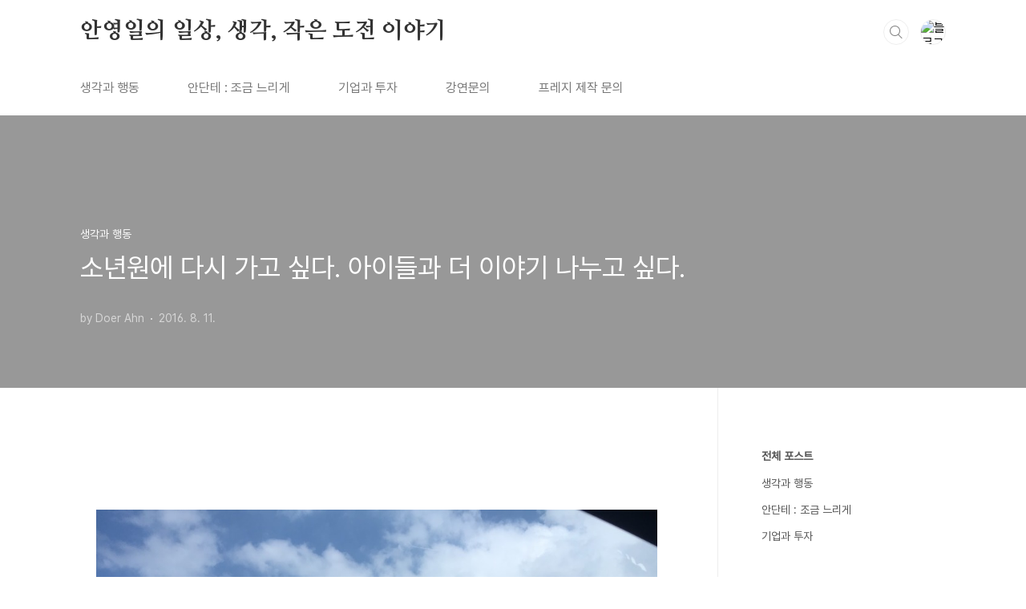

--- FILE ---
content_type: text/html;charset=UTF-8
request_url: https://www.doertalk.org/620
body_size: 57681
content:
<!doctype html>
<html lang="ko">

                                                                                <head>
                <script type="text/javascript">if (!window.T) { window.T = {} }
window.T.config = {"TOP_SSL_URL":"https://www.tistory.com","PREVIEW":false,"ROLE":"guest","PREV_PAGE":"","NEXT_PAGE":"","BLOG":{"id":308649,"name":"doer","title":"안영일의 일상, 생각, 작은 도전 이야기","isDormancy":false,"nickName":"Doer Ahn","status":"open","profileStatus":"normal"},"NEED_COMMENT_LOGIN":false,"COMMENT_LOGIN_CONFIRM_MESSAGE":"","LOGIN_URL":"https://www.tistory.com/auth/login/?redirectUrl=https://www.doertalk.org/620","DEFAULT_URL":"https://www.doertalk.org","USER":{"name":null,"homepage":null,"id":0,"profileImage":null},"SUBSCRIPTION":{"status":"none","isConnected":false,"isPending":false,"isWait":false,"isProcessing":false,"isNone":true},"IS_LOGIN":false,"HAS_BLOG":false,"IS_SUPPORT":false,"IS_SCRAPABLE":false,"TOP_URL":"http://www.tistory.com","JOIN_URL":"https://www.tistory.com/member/join","PHASE":"prod","ROLE_GROUP":"visitor"};
window.T.entryInfo = {"entryId":620,"isAuthor":false,"categoryId":189484,"categoryLabel":"생각과 행동"};
window.appInfo = {"domain":"tistory.com","topUrl":"https://www.tistory.com","loginUrl":"https://www.tistory.com/auth/login","logoutUrl":"https://www.tistory.com/auth/logout"};
window.initData = {};

window.TistoryBlog = {
    basePath: "",
    url: "https://www.doertalk.org",
    tistoryUrl: "https://doer.tistory.com",
    manageUrl: "https://doer.tistory.com/manage",
    token: "RTAzTsybTNSP+cS+E7SlDDn2MyGY4y0ZcScr1fjzyBmNju+DANIJUlP+2rYb7glM"
};
var servicePath = "";
var blogURL = "";</script>

                
                
                
                        <!-- BusinessLicenseInfo - START -->
        
            <link href="https://tistory1.daumcdn.net/tistory_admin/userblog/userblog-0741249a6a6c269748c1bb7c166c9be2da99151d/static/plugin/BusinessLicenseInfo/style.css" rel="stylesheet" type="text/css"/>

            <script>function switchFold(entryId) {
    var businessLayer = document.getElementById("businessInfoLayer_" + entryId);

    if (businessLayer) {
        if (businessLayer.className.indexOf("unfold_license") > 0) {
            businessLayer.className = "business_license_layer";
        } else {
            businessLayer.className = "business_license_layer unfold_license";
        }
    }
}
</script>

        
        <!-- BusinessLicenseInfo - END -->
        <!-- CommentCaptcha - START -->
        <link href="https://tistory1.daumcdn.net/tistory_admin/userblog/userblog-0741249a6a6c269748c1bb7c166c9be2da99151d/static/plugin/CommentCaptcha/style.css" rel="stylesheet" type="text/css"/>
<script type="text/javascript">var needCommentCaptcha = true;
var commentCaptchaType = 'bottom';</script>

        <!-- CommentCaptcha - END -->

<!-- System - START -->

<!-- System - END -->

        <!-- TistoryProfileLayer - START -->
        <link href="https://tistory1.daumcdn.net/tistory_admin/userblog/userblog-0741249a6a6c269748c1bb7c166c9be2da99151d/static/plugin/TistoryProfileLayer/style.css" rel="stylesheet" type="text/css"/>
<script type="text/javascript" src="https://tistory1.daumcdn.net/tistory_admin/userblog/userblog-0741249a6a6c269748c1bb7c166c9be2da99151d/static/plugin/TistoryProfileLayer/script.js"></script>

        <!-- TistoryProfileLayer - END -->

                
                <meta http-equiv="X-UA-Compatible" content="IE=Edge">
<meta name="format-detection" content="telephone=no">
<script src="//t1.daumcdn.net/tistory_admin/lib/jquery/jquery-3.5.1.min.js" integrity="sha256-9/aliU8dGd2tb6OSsuzixeV4y/faTqgFtohetphbbj0=" crossorigin="anonymous"></script>
<script type="text/javascript" src="//t1.daumcdn.net/tiara/js/v1/tiara-1.2.0.min.js"></script><meta name="referrer" content="always"/>
<meta name="google-adsense-platform-account" content="ca-host-pub-9691043933427338"/>
<meta name="google-adsense-platform-domain" content="tistory.com"/>
<meta name="description" content="2016.08.10. 한길정보통신학교 앞에서 한길정보통신학교. 분명 강의하러 간 곳은 학교였는데, 넓은 주위를 둘러 2중으로 철조망이 쳐져있더라. 학교라서 학생들 만날 생각만하고 왔는데, 당도한 곳에서 높고 날카로우며 분단의 상징같은 철조망을 먼저 만나니 간담이 어스라해지고. 바로 몇 분전까지 오름 너머 오름이 병풍처럼 연출하는 제주 중산간 도로의 장관에 연신 감탄하며 자유를 만끽하고 있었는데. 무언가 다른 세상에 다다른 것 같은 뜻밖의 충격에 주위를 빙빙 둘러 운전하며 한참 사색에 잠겼다. 학교 본관. 출입시 법무부 직원이 지문을 찍어 철창을 열어줘야 드나들 수 있었다. 복도 좌우로 천주교, 기독교, 불교 세 종교가 어떤 표어도 없이 교명만을 간판으로 걸어놓고 나란히 같은 양의 공간을 차지하고 있었다..."/>
<meta property="og:type" content="article"/>
<meta property="og:url" content="https://www.doertalk.org/620"/>
<meta property="og.article.author" content="Doer Ahn"/>
<meta property="og:site_name" content="안영일의 일상, 생각, 작은 도전 이야기"/>
<meta property="og:title" content="소년원에 다시 가고 싶다. 아이들과 더 이야기 나누고 싶다."/>
<meta name="by" content="Doer Ahn"/>
<meta property="og:description" content="2016.08.10. 한길정보통신학교 앞에서 한길정보통신학교. 분명 강의하러 간 곳은 학교였는데, 넓은 주위를 둘러 2중으로 철조망이 쳐져있더라. 학교라서 학생들 만날 생각만하고 왔는데, 당도한 곳에서 높고 날카로우며 분단의 상징같은 철조망을 먼저 만나니 간담이 어스라해지고. 바로 몇 분전까지 오름 너머 오름이 병풍처럼 연출하는 제주 중산간 도로의 장관에 연신 감탄하며 자유를 만끽하고 있었는데. 무언가 다른 세상에 다다른 것 같은 뜻밖의 충격에 주위를 빙빙 둘러 운전하며 한참 사색에 잠겼다. 학교 본관. 출입시 법무부 직원이 지문을 찍어 철창을 열어줘야 드나들 수 있었다. 복도 좌우로 천주교, 기독교, 불교 세 종교가 어떤 표어도 없이 교명만을 간판으로 걸어놓고 나란히 같은 양의 공간을 차지하고 있었다..."/>
<meta property="og:image" content="https://img1.daumcdn.net/thumb/R800x0/?scode=mtistory2&fname=https%3A%2F%2Ft1.daumcdn.net%2Fcfile%2Ftistory%2F24091B4E57AC6ABD04"/>
<meta name="twitter:card" content="summary_large_image"/>
<meta name="twitter:site" content="@TISTORY"/>
<meta name="twitter:title" content="소년원에 다시 가고 싶다. 아이들과 더 이야기 나누고 싶다."/>
<meta name="twitter:description" content="2016.08.10. 한길정보통신학교 앞에서 한길정보통신학교. 분명 강의하러 간 곳은 학교였는데, 넓은 주위를 둘러 2중으로 철조망이 쳐져있더라. 학교라서 학생들 만날 생각만하고 왔는데, 당도한 곳에서 높고 날카로우며 분단의 상징같은 철조망을 먼저 만나니 간담이 어스라해지고. 바로 몇 분전까지 오름 너머 오름이 병풍처럼 연출하는 제주 중산간 도로의 장관에 연신 감탄하며 자유를 만끽하고 있었는데. 무언가 다른 세상에 다다른 것 같은 뜻밖의 충격에 주위를 빙빙 둘러 운전하며 한참 사색에 잠겼다. 학교 본관. 출입시 법무부 직원이 지문을 찍어 철창을 열어줘야 드나들 수 있었다. 복도 좌우로 천주교, 기독교, 불교 세 종교가 어떤 표어도 없이 교명만을 간판으로 걸어놓고 나란히 같은 양의 공간을 차지하고 있었다..."/>
<meta property="twitter:image" content="https://img1.daumcdn.net/thumb/R800x0/?scode=mtistory2&fname=https%3A%2F%2Ft1.daumcdn.net%2Fcfile%2Ftistory%2F24091B4E57AC6ABD04"/>
<meta content="https://www.doertalk.org/620" property="dg:plink" content="https://www.doertalk.org/620"/>
<meta name="plink"/>
<meta name="title" content="소년원에 다시 가고 싶다. 아이들과 더 이야기 나누고 싶다."/>
<meta name="article:media_name" content="안영일의 일상, 생각, 작은 도전 이야기"/>
<meta property="article:mobile_url" content="https://www.doertalk.org/m/620"/>
<meta property="article:pc_url" content="https://www.doertalk.org/620"/>
<meta property="article:mobile_view_url" content="https://doer.tistory.com/m/620"/>
<meta property="article:pc_view_url" content="https://doer.tistory.com/620"/>
<meta property="article:talk_channel_view_url" content="https://www.doertalk.org/m/620"/>
<meta property="article:pc_service_home" content="https://www.tistory.com"/>
<meta property="article:mobile_service_home" content="https://www.tistory.com/m"/>
<meta property="article:txid" content="308649_620"/>
<meta property="article:published_time" content="2016-08-11T21:09:36+09:00"/>
<meta property="og:regDate" content="20160811090936"/>
<meta property="article:modified_time" content="2016-08-11T23:28:42+09:00"/>
<script type="module" src="https://tistory1.daumcdn.net/tistory_admin/userblog/userblog-0741249a6a6c269748c1bb7c166c9be2da99151d/static/pc/dist/index.js" defer=""></script>
<script type="text/javascript" src="https://tistory1.daumcdn.net/tistory_admin/userblog/userblog-0741249a6a6c269748c1bb7c166c9be2da99151d/static/pc/dist/index-legacy.js" defer="" nomodule="true"></script>
<script type="text/javascript" src="https://tistory1.daumcdn.net/tistory_admin/userblog/userblog-0741249a6a6c269748c1bb7c166c9be2da99151d/static/pc/dist/polyfills-legacy.js" defer="" nomodule="true"></script>
<link rel="icon" sizes="any" href="https://t1.daumcdn.net/tistory_admin/favicon/tistory_favicon_32x32.ico"/>
<link rel="icon" type="image/svg+xml" href="https://t1.daumcdn.net/tistory_admin/top_v2/bi-tistory-favicon.svg"/>
<link rel="apple-touch-icon" href="https://t1.daumcdn.net/tistory_admin/top_v2/tistory-apple-touch-favicon.png"/>
<link rel="stylesheet" type="text/css" href="https://t1.daumcdn.net/tistory_admin/www/style/font.css"/>
<link rel="stylesheet" type="text/css" href="https://tistory1.daumcdn.net/tistory_admin/userblog/userblog-0741249a6a6c269748c1bb7c166c9be2da99151d/static/style/content.css"/>
<link rel="stylesheet" type="text/css" href="https://tistory1.daumcdn.net/tistory_admin/userblog/userblog-0741249a6a6c269748c1bb7c166c9be2da99151d/static/pc/dist/index.css"/>
<link rel="stylesheet" type="text/css" href="https://tistory1.daumcdn.net/tistory_admin/userblog/userblog-0741249a6a6c269748c1bb7c166c9be2da99151d/static/style/uselessPMargin.css"/>
<script type="text/javascript">(function() {
    var tjQuery = jQuery.noConflict(true);
    window.tjQuery = tjQuery;
    window.orgjQuery = window.jQuery; window.jQuery = tjQuery;
    window.jQuery = window.orgjQuery; delete window.orgjQuery;
})()</script>
<script type="text/javascript" src="https://tistory1.daumcdn.net/tistory_admin/userblog/userblog-0741249a6a6c269748c1bb7c166c9be2da99151d/static/script/base.js"></script>
<script type="text/javascript" src="//developers.kakao.com/sdk/js/kakao.min.js"></script>

                
  <meta charset="UTF-8">
  <meta name="viewport"
    content="user-scalable=no, initial-scale=1.0, maximum-scale=1.0, minimum-scale=1.0, width=device-width">
  <title>소년원에 다시 가고 싶다. 아이들과 더 이야기 나누고 싶다.</title>
  <link rel="stylesheet" href="https://tistory1.daumcdn.net/tistory/0/BookClub/style.css">
  <script src="//t1.daumcdn.net/tistory_admin/lib/jquery/jquery-1.12.4.min.js"></script>
  <style type="text/css">
    .entry-content a,
    .post-header h1 em,
    .comments h2 .count {
      color: #04beb8
    }

    .comment-form .submit button:hover,
    .comment-form .submit button:focus {
      background-color: #04beb8
    }

    
  </style>

                
                
                <style type="text/css">.another_category {
    border: 1px solid #E5E5E5;
    padding: 10px 10px 5px;
    margin: 10px 0;
    clear: both;
}

.another_category h4 {
    font-size: 12px !important;
    margin: 0 !important;
    border-bottom: 1px solid #E5E5E5 !important;
    padding: 2px 0 6px !important;
}

.another_category h4 a {
    font-weight: bold !important;
}

.another_category table {
    table-layout: fixed;
    border-collapse: collapse;
    width: 100% !important;
    margin-top: 10px !important;
}

* html .another_category table {
    width: auto !important;
}

*:first-child + html .another_category table {
    width: auto !important;
}

.another_category th, .another_category td {
    padding: 0 0 4px !important;
}

.another_category th {
    text-align: left;
    font-size: 12px !important;
    font-weight: normal;
    word-break: break-all;
    overflow: hidden;
    line-height: 1.5;
}

.another_category td {
    text-align: right;
    width: 80px;
    font-size: 11px;
}

.another_category th a {
    font-weight: normal;
    text-decoration: none;
    border: none !important;
}

.another_category th a.current {
    font-weight: bold;
    text-decoration: none !important;
    border-bottom: 1px solid !important;
}

.another_category th span {
    font-weight: normal;
    text-decoration: none;
    font: 10px Tahoma, Sans-serif;
    border: none !important;
}

.another_category_color_gray, .another_category_color_gray h4 {
    border-color: #E5E5E5 !important;
}

.another_category_color_gray * {
    color: #909090 !important;
}

.another_category_color_gray th a.current {
    border-color: #909090 !important;
}

.another_category_color_gray h4, .another_category_color_gray h4 a {
    color: #737373 !important;
}

.another_category_color_red, .another_category_color_red h4 {
    border-color: #F6D4D3 !important;
}

.another_category_color_red * {
    color: #E86869 !important;
}

.another_category_color_red th a.current {
    border-color: #E86869 !important;
}

.another_category_color_red h4, .another_category_color_red h4 a {
    color: #ED0908 !important;
}

.another_category_color_green, .another_category_color_green h4 {
    border-color: #CCE7C8 !important;
}

.another_category_color_green * {
    color: #64C05B !important;
}

.another_category_color_green th a.current {
    border-color: #64C05B !important;
}

.another_category_color_green h4, .another_category_color_green h4 a {
    color: #3EA731 !important;
}

.another_category_color_blue, .another_category_color_blue h4 {
    border-color: #C8DAF2 !important;
}

.another_category_color_blue * {
    color: #477FD6 !important;
}

.another_category_color_blue th a.current {
    border-color: #477FD6 !important;
}

.another_category_color_blue h4, .another_category_color_blue h4 a {
    color: #1960CA !important;
}

.another_category_color_violet, .another_category_color_violet h4 {
    border-color: #E1CEEC !important;
}

.another_category_color_violet * {
    color: #9D64C5 !important;
}

.another_category_color_violet th a.current {
    border-color: #9D64C5 !important;
}

.another_category_color_violet h4, .another_category_color_violet h4 a {
    color: #7E2CB5 !important;
}
</style>

                
                <link rel="stylesheet" type="text/css" href="https://tistory1.daumcdn.net/tistory_admin/userblog/userblog-0741249a6a6c269748c1bb7c166c9be2da99151d/static/style/revenue.css"/>
<link rel="canonical" href="https://www.doertalk.org/620"/>

<!-- BEGIN STRUCTURED_DATA -->
<script type="application/ld+json">
    {"@context":"http://schema.org","@type":"BlogPosting","mainEntityOfPage":{"@id":"https://www.doertalk.org/620","name":null},"url":"https://www.doertalk.org/620","headline":"소년원에 다시 가고 싶다. 아이들과 더 이야기 나누고 싶다.","description":"2016.08.10. 한길정보통신학교 앞에서 한길정보통신학교. 분명 강의하러 간 곳은 학교였는데, 넓은 주위를 둘러 2중으로 철조망이 쳐져있더라. 학교라서 학생들 만날 생각만하고 왔는데, 당도한 곳에서 높고 날카로우며 분단의 상징같은 철조망을 먼저 만나니 간담이 어스라해지고. 바로 몇 분전까지 오름 너머 오름이 병풍처럼 연출하는 제주 중산간 도로의 장관에 연신 감탄하며 자유를 만끽하고 있었는데. 무언가 다른 세상에 다다른 것 같은 뜻밖의 충격에 주위를 빙빙 둘러 운전하며 한참 사색에 잠겼다. 학교 본관. 출입시 법무부 직원이 지문을 찍어 철창을 열어줘야 드나들 수 있었다. 복도 좌우로 천주교, 기독교, 불교 세 종교가 어떤 표어도 없이 교명만을 간판으로 걸어놓고 나란히 같은 양의 공간을 차지하고 있었다...","author":{"@type":"Person","name":"Doer Ahn","logo":null},"image":{"@type":"ImageObject","url":"https://img1.daumcdn.net/thumb/R800x0/?scode=mtistory2&fname=https%3A%2F%2Ft1.daumcdn.net%2Fcfile%2Ftistory%2F24091B4E57AC6ABD04","width":"800px","height":"800px"},"datePublished":"2016-08-11T21:09:36+09:00","dateModified":"2016-08-11T23:28:42+09:00","publisher":{"@type":"Organization","name":"TISTORY","logo":{"@type":"ImageObject","url":"https://t1.daumcdn.net/tistory_admin/static/images/openGraph/opengraph.png","width":"800px","height":"800px"}}}
</script>
<!-- END STRUCTURED_DATA -->
<link rel="stylesheet" type="text/css" href="https://tistory1.daumcdn.net/tistory_admin/userblog/userblog-0741249a6a6c269748c1bb7c166c9be2da99151d/static/style/dialog.css"/>
<link rel="stylesheet" type="text/css" href="//t1.daumcdn.net/tistory_admin/www/style/top/font.css"/>
<link rel="stylesheet" type="text/css" href="https://tistory1.daumcdn.net/tistory_admin/userblog/userblog-0741249a6a6c269748c1bb7c166c9be2da99151d/static/style/postBtn.css"/>
<link rel="stylesheet" type="text/css" href="https://tistory1.daumcdn.net/tistory_admin/userblog/userblog-0741249a6a6c269748c1bb7c166c9be2da99151d/static/style/tistory.css"/>
<script type="text/javascript" src="https://tistory1.daumcdn.net/tistory_admin/userblog/userblog-0741249a6a6c269748c1bb7c166c9be2da99151d/static/script/common.js"></script>

                
                </head>

                                <body id="tt-body-page"
  class="layout-aside-right paging-number">
                
                
  
    <div id="acc-nav">
      <a href="#content">본문 바로가기</a>
    </div>
    <div id="wrap">
      <header id="header">
        <div class="inner">
          <h1>
            <a href="https://www.doertalk.org/">
              
              
                안영일의 일상, 생각, 작은 도전 이야기
              
            </a>
          </h1>
          <div class="util">
            <div class="search">
              
                <label for="search" class="screen_out">블로그 내 검색</label>
                <input id="search" type="text" name="search" value=""
                  placeholder="검색내용을 입력하세요." onkeypress="if (event.keyCode == 13) { try {
    window.location.href = '/search' + '/' + looseURIEncode(document.getElementsByName('search')[0].value);
    document.getElementsByName('search')[0].value = '';
    return false;
} catch (e) {} }">
                <button type="submit" onclick="try {
    window.location.href = '/search' + '/' + looseURIEncode(document.getElementsByName('search')[0].value);
    document.getElementsByName('search')[0].value = '';
    return false;
} catch (e) {}">검색</button>
              
            </div>
            <div class="profile">
              <button type="button"><img alt="블로그 이미지" src="https://t1.daumcdn.net/cfile/tistory/237A224E53941AD317"/></button>
              <nav>
                <ul>
                  <li><a href="https://doer.tistory.com/manage">관리</a></li>
                  <li><a href="https://doer.tistory.com/manage/entry/post ">글쓰기</a></li>
                  <li class="login"><a href="#">로그인</a></li>
                  <li class="logout"><a href="#">로그아웃</a></li>
                </ul>
              </nav>
            </div>
            <button type="button" class="menu"><span>메뉴</span></button>
          </div>
          <nav id="gnb">
            <ul>
  <li class="t_menu_link_1 first"><a href="http://goo.gl/Orqt7T" target="">생각과 행동</a></li>
  <li class="t_menu_category"><a href="/category/%EC%95%88%EB%8B%A8%ED%85%8C%20%3A%20%EC%A1%B0%EA%B8%88%20%EB%8A%90%EB%A6%AC%EA%B2%8C" target="">안단테 : 조금 느리게</a></li>
  <li class="t_menu_category"><a href="/category/%EA%B8%B0%EC%97%85%EA%B3%BC%20%ED%88%AC%EC%9E%90" target="">기업과 투자</a></li>
  <li class="t_menu_link_2"><a href="http://www.doertalk.org/notice/517" target="_black">강연문의</a></li>
  <li class="t_menu_link_3 last"><a href="http://www.doertalk.org/notice/520" target="_black">프레지 제작 문의</a></li>
</ul>
          </nav>
        </div>
      </header>
      <section id="container">
        
        <div class="content-wrap">
          <article id="content">
            

            

            

            

            

            

            <div class="inner">
                  
        

    

    
      <div class="post-cover" 
        style="background-image:url(https://t1.daumcdn.net/cfile/tistory/24091B4E57AC6ABD04)">
        <div class="inner">
          <span class="category">생각과 행동</span>
          <h1>소년원에 다시 가고 싶다. 아이들과 더 이야기 나누고 싶다.</h1>
          <span class="meta">
            <span class="author">by Doer Ahn</span>
            <span class="date">2016. 8. 11.</span>
            
          </span>
        </div>
      </div>
      <div class="entry-content" id="article-view">
                    <!-- System - START -->

<!-- System - END -->

            <div class="tt_article_useless_p_margin contents_style"><p style="text-align: center; clear: none; float: none;"><br /></p><p style="text-align: center; clear: none; float: none;"><br /></p><p style="text-align: center; clear: none; float: none;"><br /></p><p style="text-align: center; clear: none; float: none;"><span class="imageblock" style="display: inline-block; width: 920px;  height: auto; max-width: 100%;"><img src="https://t1.daumcdn.net/cfile/tistory/24091B4E57AC6ABD04" style="max-width: 100%; height: auto;" srcset="https://img1.daumcdn.net/thumb/R1280x0/?scode=mtistory2&fname=https%3A%2F%2Ft1.daumcdn.net%2Fcfile%2Ftistory%2F24091B4E57AC6ABD04" width="920" height="690" filename="IMG_7038.jpg" filemime="image/jpeg"/></span></p><p style="text-align: center; clear: none; float: none;"><i style="font-family: Arial; font-size: 11pt;">2016.08.10. 한길정보통신학교 앞에서</i></p><p><span style="font-size: 11pt; font-family: Arial; color: rgb(0, 0, 0);"><br /></span></p><p><span style="font-size: 11pt; font-family: Arial; color: rgb(0, 0, 0);"><br /></span></p><p><span style="font-size: 11pt; font-family: Arial; color: rgb(0, 0, 0);"><br /></span></p><p><span style="font-size: 11pt; font-family: Arial; color: rgb(0, 0, 0);">한길정보통신학교. 분명 강의하러 간 곳은 학교였는데, 넓은 주위를 둘러 2중으로 철조망이 쳐져있더라. 학교라서 학생들 만날 생각만하고 왔는데, 당도한 곳에서 높고 날카로우며 분단의 상징같은&nbsp;철조망을 먼저 만나니 간담이 어스라해지고. 바로 몇 분전까지 오름 너머 오름이 병풍처럼 연출하는 제주 중산간 도로의&nbsp;장관에 연신 감탄하며 자유를 만끽하고 있었는데. 무언가 다른 세상에 다다른 것 같은 뜻밖의 충격에 주위를 빙빙 둘러 운전하며 한참 사색에 잠겼다.&nbsp;</span></p><p><br /></p><p><span style="font-size: 11pt; font-family: Arial; color: rgb(0, 0, 0);">학교 본관. 출입시&nbsp;법무부 직원이 지문을 찍어 철창을 열어줘야 드나들 수 있었다. 복도 좌우로 천주교, 기독교, 불교 세 종교가 어떤 표어도 없이 교명만을 간판으로 걸어놓고 나란히 같은 양의 공간을 차지하고 있었다. 셋 모두 불을 끄고, 침묵하며 -&nbsp;현실 세상에선 보기 어려운 풍경인데. 조금 걸어가자 왼쪽으로 이발소가 나왔다. 이제 막 빡빡 민 민둥머리에 흩붙은&nbsp;머리카락을 툴툴 털어내는 거체의 근육이 양팔 문신과 함께 우락꿈틀부락하더라. 아. 뭔가 다르다.&nbsp;</span></p><p><span style="font-size: 11pt; font-family: Arial; color: rgb(0, 0, 0);"><br /></span></p><p><span style="font-size: 11pt; font-family: Arial; color: rgb(0, 0, 0);">철창 안 복도의 또 다른 철창과&nbsp;복도. 불안과 두려움의 앞으로 나란히. 여기에 정말 18세 전후의 아이들이 살고 있단 말인가.&nbsp;철창 너머에서&nbsp;짙은 땀내음이 섬지역 특유의 밀도 높은 습기와 너울섞여 스며나왔다. 왠만한 상대라면 무엇이라도 그 무게로 짓눌러버릴 것 같던 습한 공기에 아랑곳하지 않고, 폐쇄된 동굴을 울리듯 쩌렁쩌렁 목소리가 관통해나왔다. 거칠고 앙칼진 듯하지만 결코 세월이라는 단어와는 어울리지 않는,&nbsp;젊은 그대들의 목소리. 하루가 지난 지금도 선명하누나.&nbsp;제주 소년원 아이들 목소리.</span></p><p><br /></p><p><span style="font-size: 11pt; font-family: Arial; color: rgb(0, 0, 0);">나는 어린시절 늘 소년원에 감직한 아이들에게 괴롭힘을 당하는 대상이었다. 싸움을 하면 대부분 졌고, 따라서 울면 늘, 거의, 먼저 울었다. 깡다구가 없고 심약해 짝지가 학기 시작할 때 그어 놓았던 긴 나무 책상의 중간선을 좁혀와도 저항하지 못했다. 쉬는 시간에 양아치가 자기 숙제를 대신&nbsp;하라고 강제하면 분하고 억울해하면서도 그 숙제를 해주었고, 복도를 걷다가 양아치가 내 팔을 창문틀에 끼워놓고 창문을 열었다 닫았다해도 따로 저항은 하지 않고 그저 수업시간 종이 울려 그 고통이 끝나기를 바랬을 뿐이다. 같이 학교를 다니는 두살터울 형이 있음에도 불구하고 괜히 일렀다가 걔네들 형한테 우리 형이 맞을까봐 혼자 속만 썩었다. 글로 적다보니 여러가지 이벤트가 생동감있게 마음을 살아때리어 차마 더 적어나갈 수가 없다. 나는 소년원에 감직한 아이들의 피해자였다.</span></p><p><br /></p><p><span style="font-size: 11pt; font-family: Arial; color: rgb(0, 0, 0);">영재들을 대상으로 강연할 때면 살아온 길이 엇비슷해서 그런지 서로 카타르시스를 느끼며 상승조합의&nbsp;마무리를 할 때가 많았는데. 이번에는 아무래도 낯설었다. 어떻게 해야할까. 정반합. 우리는 어떤 합에 도달할 수 있을까. 어떤 합의와 그 너머의 감정에 도달할 수 있을까. 그 고민을 연단에 서 마이크를 잡는 순간까지 품었던 것 같다. 이후의 발언은 거의 무의식에 가까웠는데, 그 모든 내용을 이곳에 기록으로 남길 수는 없다. 그것은 내 육성을 통해야만 한다. 그렇지 않다면 산문이 아닌 시로 쓰여야 한다. 하지만 나는 시를 적을&nbsp;자질이 없다. 그래서 아직은&nbsp;육성&nbsp;뒤에 숨고 싶다.</span></p><p><br /></p><p><span style="font-size: 11pt; font-family: Arial; color: rgb(0, 0, 0);">다만 마지막 순간까지&nbsp;누구 하나 자지 않고, 경청해주고, 여러 번 크게 웃어주었으며, 기립 박수 수준의 박수를 쳐준 아이들을 보며 어린시절&nbsp;나 살던&nbsp;모습이 울컥 떠오르더라. 그 좁디좁은 하늘이 전부인 줄 알았던 너와 나의 좁디좁은 어린 시절.</span></p><p><span style="font-size: 11pt; font-family: Arial; color: rgb(0, 0, 0);"><br /></span></p><p><span style="font-size: 11pt; font-family: Arial; color: rgb(0, 0, 0);">왜 좀 더 일찍&nbsp;화해하지 못했을까. 다시 돌아간다면 화해할 수 있을까.&nbsp;소년원에 다시 가고 싶다. 아이들과 더 이야기 나누고 싶다.&nbsp;</span></p><p><span style="font-size: 11pt; font-family: Arial; color: rgb(0, 0, 0);"><br /></span></p><p><span style="font-size: 11pt; font-family: Arial; color: rgb(0, 0, 0);"><br /></span></p><p><span style="font-size: 11pt; font-family: Arial; color: rgb(0, 0, 0);"><br /></span></p><p><span style="font-size: 11pt; font-family: Arial; color: rgb(0, 0, 0);"><br /></span></p><div xmlns="http://www.w3.org/1999/xhtml" style="box-sizing: border-box; font-family: &quot;Nanum Gothic&quot;; text-align: -webkit-auto; font-size: 12pt; orphans: 2; widows: 2;"><div xmlns="http://www.w3.org/1999/xhtml" style="box-sizing: border-box; text-align: -webkit-auto; font-size: 12pt;"><p style="box-sizing: border-box; margin-right: 0px; margin-left: 0px; color: rgb(102, 102, 102); font-family: dotum; font-size: 12px; line-height: 18px; orphans: auto; widows: auto; text-align: center; padding-top: 0px !important; padding-bottom: 0px !important;"><span data-ft="{&quot;tn&quot;:&quot;K&quot;}" class="userContent" style="box-sizing: border-box; color: rgb(55, 64, 78);"><span style="box-sizing: border-box; font-family: Arial; font-size: 11pt; color: rgb(0, 0, 0);"><span style="box-sizing: border-box; font-size: 9pt;">※</span><br style="box-sizing: border-box;"></span></span></p><p style="box-sizing: border-box; margin-right: 0px; margin-left: 0px; color: rgb(102, 102, 102); font-family: dotum; font-size: 12px; line-height: 18px; orphans: auto; widows: auto; padding-top: 0px !important; padding-bottom: 0px !important;"><br style="box-sizing: border-box;"></p><p style="box-sizing: border-box; margin-right: 0px; margin-left: 0px; color: rgb(102, 102, 102); font-family: dotum; font-size: 12px; line-height: 18px; orphans: auto; widows: auto; padding-top: 0px !important; padding-bottom: 0px !important;"><br style="box-sizing: border-box;"></p><p style="box-sizing: border-box; margin-right: 0px; margin-left: 0px; color: rgb(102, 102, 102); font-family: dotum; font-size: 12px; line-height: 18px; orphans: auto; widows: auto; padding-top: 0px !important; padding-bottom: 0px !important;"><br style="box-sizing: border-box;"></p></div></div><p style="box-sizing: border-box; margin-right: 0px; margin-left: 0px; color: rgb(102, 102, 102); line-height: 26px; font-family: dotum; text-align: center; padding-top: 0px !important; padding-bottom: 0px !important;"><span style="box-sizing: border-box; font-size: 10pt;"><span style="box-sizing: border-box; font-size: 11pt; font-family: Arial; color: rgb(0, 0, 0);">깊이있게 놀자</span></span></p><p style="box-sizing: border-box; margin-right: 0px; margin-left: 0px; color: rgb(102, 102, 102); line-height: 26px; font-family: dotum; text-align: center; padding-top: 0px !important; padding-bottom: 0px !important;"><span style="box-sizing: border-box; font-size: 10pt;"><span style="box-sizing: border-box; font-size: 11pt; font-family: Arial; color: rgb(0, 0, 0);">대담하게 하자</span></span></p><p style="box-sizing: border-box; margin-right: 0px; margin-left: 0px; color: rgb(102, 102, 102); line-height: 26px; font-family: dotum; text-align: center; padding-top: 0px !important; padding-bottom: 0px !important;"><span style="box-sizing: border-box; font-size: 10pt;"><span style="box-sizing: border-box; font-size: 11pt; font-family: Arial; color: rgb(0, 0, 0);">&nbsp;자기답게 살자&nbsp;</span><br style="box-sizing: border-box;"><br style="box-sizing: border-box;"></span></p><p style="box-sizing: border-box; margin-right: 0px; margin-left: 0px; color: rgb(102, 102, 102); line-height: 26px; font-family: dotum; text-align: center; padding-top: 0px !important; padding-bottom: 0px !important;"><span style="box-sizing: border-box; font-size: 10pt;"><span style="box-sizing: border-box; font-size: 10pt; font-family: Dotum, 돋움; color: rgb(0, 0, 0);"><span style="box-sizing: border-box; font-family: Arial; font-size: 11pt;">&nbsp;우리는 보다 자연스럽고 인간적인 세상을 디자인합니다</span><br style="box-sizing: border-box;"><br style="box-sizing: border-box;"></span></span></p><p style="box-sizing: border-box; margin-right: 0px; margin-left: 0px; color: rgb(102, 102, 102); line-height: 26px; font-family: dotum; clear: none; float: none; text-align: center; padding-top: 0px !important; padding-bottom: 0px !important;"><span class="imageblock" style="box-sizing: border-box; max-width: 100%; height: auto; display: inline-block; width: 100px;"><span dir="https://t1.daumcdn.net/cfile/tistory/1761524451490C1D2B" rel="lightbox" target="_blank" style="box-sizing: border-box;"><a href="http://www.dreamchallengegroup.com/" target="_blank" class="tx-link" style="box-sizing: border-box; color: rgb(102, 102, 102); background: 0px 0px;"><img src="https://t1.daumcdn.net/cfile/tistory/1761524451490C1D2B" height="100" width="100" style="box-sizing: border-box; border: 0px; vertical-align: middle; max-width: 100%; height: auto; width: inherit; cursor: pointer;"></a></span></span></p><p style="box-sizing: border-box; margin-right: 0px; margin-left: 0px; color: rgb(102, 102, 102); line-height: 26px; font-family: dotum; clear: none; float: none; text-align: center; padding-top: 0px !important; padding-bottom: 0px !important;"><br style="box-sizing: border-box;"></p><p style="box-sizing: border-box; margin-right: 0px; margin-left: 0px; color: rgb(102, 102, 102); line-height: 26px; font-family: dotum; clear: none; float: none; text-align: center; padding-top: 0px !important; padding-bottom: 0px !important;"><span style="box-sizing: border-box; font-family: Arial; font-size: 11pt;"><span style="box-sizing: border-box; color: rgb(0, 0, 0); font-size: 11pt;"><a href="http://www.dreamchallengegroup.com/" target="_blank" class="tx-link" style="box-sizing: border-box; color: rgb(102, 102, 102); background: 0px 0px;"><span style="box-sizing: border-box; color: rgb(0, 0, 0); font-size: 11pt;">www.DreamChallengeGroup.com</span></a></span></span></p><p style="box-sizing: border-box; margin-right: 0px; margin-left: 0px; color: rgb(102, 102, 102); line-height: 26px; font-family: dotum; clear: none; float: none; text-align: center; padding-top: 0px !important; padding-bottom: 0px !important;"><span style="box-sizing: border-box; font-family: Arial; font-size: 11pt;"><br style="box-sizing: border-box;"></span></p><p style="box-sizing: border-box; margin-right: 0px; margin-left: 0px; color: rgb(102, 102, 102); line-height: 26px; font-family: dotum; clear: none; float: none; text-align: center; padding-top: 0px !important; padding-bottom: 0px !important;"><span style="box-sizing: border-box; font-family: Arial; font-size: 11pt;"><br /></span></p><p style="box-sizing: border-box; margin-right: 0px; margin-left: 0px; color: rgb(102, 102, 102); line-height: 26px; font-family: dotum; clear: none; float: none; text-align: center; padding-top: 0px !important; padding-bottom: 0px !important;"><a href="http://www.prezi.com/" target="_blank" class="tx-link" style="box-sizing: border-box; color: rgb(102, 102, 102); background: 0px 0px;"><span class="imageblock" style="box-sizing: border-box; max-width: 100%; height: auto; display: inline-block; width: 140px;"><span dir="https://t1.daumcdn.net/cfile/tistory/212E6F475305E15237" rel="lightbox" target="_blank" style="box-sizing: border-box;"><img src="https://t1.daumcdn.net/cfile/tistory/212E6F475305E15237" height="140" width="140" style="box-sizing: border-box; border: 0px; vertical-align: middle; max-width: 100%; height: auto; width: inherit;"></span></span></a></p><p style="box-sizing: border-box; margin-right: 0px; margin-left: 0px; color: rgb(102, 102, 102); line-height: 26px; font-family: dotum; clear: none; float: none; text-align: center; padding-top: 0px !important; padding-bottom: 0px !important;"><br style="box-sizing: border-box;"></p><p style="box-sizing: border-box; margin-right: 0px; margin-left: 0px; color: rgb(102, 102, 102); line-height: 26px; font-family: dotum; clear: none; float: none; text-align: center; padding-top: 0px !important; padding-bottom: 0px !important;"><span style="box-sizing: border-box; font-family: Arial; font-size: 11pt; color: rgb(51, 51, 51);"><a href="http://www.prezi.com/" target="_blank" class="tx-link" style="box-sizing: border-box; color: rgb(102, 102, 102); background: 0px 0px;"><span style="box-sizing: border-box; color: rgb(0, 0, 0); font-size: 11pt;">공인 프레지 전문가</span></a></span></p><p style="box-sizing: border-box; margin-right: 0px; margin-left: 0px; color: rgb(102, 102, 102); line-height: 26px; font-family: dotum; clear: none; float: none; text-align: center; padding-top: 0px !important; padding-bottom: 0px !important;"><span style="box-sizing: border-box; font-family: Arial; font-size: 11pt; color: rgb(51, 51, 51);"><br style="box-sizing: border-box;"></span></p><p style="box-sizing: border-box; margin-right: 0px; margin-left: 0px; color: rgb(102, 102, 102); line-height: 26px; font-family: dotum; clear: none; float: none; text-align: center; padding-top: 0px !important; padding-bottom: 0px !important;"><span style="box-sizing: border-box; color: rgb(0, 0, 0); font-family: Arial; font-size: 11pt; line-height: 22px;">DCG는 프레지 본사로부터 신뢰성을</span><span style="box-sizing: border-box; color: rgb(0, 0, 0); font-family: Arial; font-size: 11pt; line-height: 22px;">&nbsp;인</span><span style="box-sizing: border-box; color: rgb(0, 0, 0); font-family: Arial; font-size: 11pt; line-height: 22px;">증받은 독립&nbsp;프레지 전문가 집단입니다.</span></p><p style="box-sizing: border-box; margin-right: 0px; margin-left: 0px; color: rgb(102, 102, 102); font-family: &quot;Nanum Gothic&quot;; line-height: 26px; clear: none; float: none; padding-top: 0px !important; padding-bottom: 0px !important;"></p><p style="box-sizing: border-box; margin-right: 0px; margin-left: 0px; color: rgb(102, 102, 102); line-height: 26px; font-family: Arial; font-size: 14.6667px; text-align: center; clear: none; float: none; padding-top: 0px !important; padding-bottom: 0px !important;"></p><p class="p1" style="box-sizing: border-box; margin-right: 0px; margin-left: 0px; color: rgb(102, 102, 102); font-family: &quot;Nanum Gothic&quot;; line-height: 26px; padding-top: 0px !important; padding-bottom: 0px !important;"><span class="s1" style="box-sizing: border-box; font-family: Arial; font-size: 11pt; color: rgb(0, 0, 0);"></span></p><p style="box-sizing: border-box; margin-right: 0px; margin-left: 0px; color: rgb(102, 102, 102); line-height: 26px; font-family: Arial; font-size: 14.6667px; padding-top: 0px !important; padding-bottom: 0px !important;"></p><p style="box-sizing: border-box; margin-right: 0px; margin-left: 0px; color: rgb(102, 102, 102); line-height: 26px; font-family: dotum; clear: none; float: none; text-align: center; padding-top: 0px !important; padding-bottom: 0px !important;"><span style="box-sizing: border-box; font-family: Arial; font-size: 11pt; line-height: 1.5; color: rgb(0, 0, 0);">세계</span><span style="box-sizing: border-box; color: rgb(0, 0, 0); font-family: Arial; font-size: 11pt; line-height: 1.5;">적 수준의 스토리텔링,&nbsp;프레지&nbsp;교육 그리고 주밍 프레젠테이션을 체험하세요-!</span></p><div><br /></div><p><br /></p></div>
            <!-- System - START -->

<!-- System - END -->

                    <div class="container_postbtn #post_button_group">
  <div class="postbtn_like"><script>window.ReactionButtonType = 'reaction';
window.ReactionApiUrl = '//www.doertalk.org/reaction';
window.ReactionReqBody = {
    entryId: 620
}</script>
<div class="wrap_btn" id="reaction-620" data-tistory-react-app="Reaction"></div><div class="wrap_btn wrap_btn_share"><button type="button" class="btn_post sns_btn btn_share" aria-expanded="false" data-thumbnail-url="https://img1.daumcdn.net/thumb/R800x0/?scode=mtistory2&amp;fname=https%3A%2F%2Ft1.daumcdn.net%2Fcfile%2Ftistory%2F24091B4E57AC6ABD04" data-title="소년원에 다시 가고 싶다. 아이들과 더 이야기 나누고 싶다." data-description="2016.08.10. 한길정보통신학교 앞에서 한길정보통신학교. 분명 강의하러 간 곳은 학교였는데, 넓은 주위를 둘러 2중으로 철조망이 쳐져있더라. 학교라서 학생들 만날 생각만하고 왔는데, 당도한 곳에서 높고 날카로우며 분단의 상징같은 철조망을 먼저 만나니 간담이 어스라해지고. 바로 몇 분전까지 오름 너머 오름이 병풍처럼 연출하는 제주 중산간 도로의 장관에 연신 감탄하며 자유를 만끽하고 있었는데. 무언가 다른 세상에 다다른 것 같은 뜻밖의 충격에 주위를 빙빙 둘러 운전하며 한참 사색에 잠겼다. 학교 본관. 출입시 법무부 직원이 지문을 찍어 철창을 열어줘야 드나들 수 있었다. 복도 좌우로 천주교, 기독교, 불교 세 종교가 어떤 표어도 없이 교명만을 간판으로 걸어놓고 나란히 같은 양의 공간을 차지하고 있었다..." data-profile-image="https://t1.daumcdn.net/cfile/tistory/237A224E53941AD317" data-profile-name="Doer Ahn" data-pc-url="https://www.doertalk.org/620" data-relative-pc-url="/620" data-blog-title="안영일의 일상, 생각, 작은 도전 이야기"><span class="ico_postbtn ico_share">공유하기</span></button>
  <div class="layer_post" id="tistorySnsLayer"></div>
</div><div class="wrap_btn wrap_btn_etc" data-entry-id="620" data-entry-visibility="public" data-category-visibility="public"><button type="button" class="btn_post btn_etc2" aria-expanded="false"><span class="ico_postbtn ico_etc">게시글 관리</span></button>
  <div class="layer_post" id="tistoryEtcLayer"></div>
</div></div>
<button type="button" class="btn_menu_toolbar btn_subscription #subscribe" data-blog-id="308649" data-url="https://www.doertalk.org/620" data-device="web_pc" data-tiara-action-name="구독 버튼_클릭"><em class="txt_state"></em><strong class="txt_tool_id">안영일의 일상, 생각, 작은 도전 이야기</strong><span class="img_common_tistory ico_check_type1"></span></button><div class="postbtn_ccl" data-ccl-type="1" data-ccl-derive="2">
    <a href="https://creativecommons.org/licenses/by-nc-nd/4.0/deed.ko" target="_blank" class="link_ccl" rel="license">
        <span class="bundle_ccl">
            <span class="ico_postbtn ico_ccl1">저작자표시</span> <span class="ico_postbtn ico_ccl2">비영리</span> <span class="ico_postbtn ico_ccl3">변경금지</span> 
        </span>
        <span class="screen_out">(새창열림)</span>
    </a>
</div>
<!--
<rdf:RDF xmlns="https://web.resource.org/cc/" xmlns:dc="https://purl.org/dc/elements/1.1/" xmlns:rdf="https://www.w3.org/1999/02/22-rdf-syntax-ns#">
    <Work rdf:about="">
        <license rdf:resource="https://creativecommons.org/licenses/by-nc-nd/4.0/deed.ko" />
    </Work>
    <License rdf:about="https://creativecommons.org/licenses/by-nc-nd/4.0/deed.ko">
        <permits rdf:resource="https://web.resource.org/cc/Reproduction"/>
        <permits rdf:resource="https://web.resource.org/cc/Distribution"/>
        <requires rdf:resource="https://web.resource.org/cc/Notice"/>
        <requires rdf:resource="https://web.resource.org/cc/Attribution"/>
        <prohibits rdf:resource="https://web.resource.org/cc/CommercialUse"/>

    </License>
</rdf:RDF>
-->  <div data-tistory-react-app="SupportButton"></div>
</div>

                    <!-- PostListinCategory - START -->
<div class="another_category another_category_color_gray">
  <h4>'<a href="/category/%EC%83%9D%EA%B0%81%EA%B3%BC%20%ED%96%89%EB%8F%99">생각과 행동</a>' 카테고리의 다른 글</h4>
  <table>
    <tr>
      <th><a href="/624">노회찬 의원을 떠나 보내며</a>&nbsp;&nbsp;<span>(0)</span></th>
      <td>2018.07.27</td>
    </tr>
    <tr>
      <th><a href="/621">프레젠테이션 강연 의뢰가 들어왔다. 받을까 말까.</a>&nbsp;&nbsp;<span>(8)</span></th>
      <td>2016.08.16</td>
    </tr>
    <tr>
      <th><a href="/619">자유의 정리 : 인생의 점, 선, 면에 대하여</a>&nbsp;&nbsp;<span>(0)</span></th>
      <td>2016.06.07</td>
    </tr>
    <tr>
      <th><a href="/616">결혼식 사회 정말 잘보는 팁</a>&nbsp;&nbsp;<span>(2)</span></th>
      <td>2015.10.05</td>
    </tr>
    <tr>
      <th><a href="/615">고독의 난로, 심야식당</a>&nbsp;&nbsp;<span>(0)</span></th>
      <td>2015.10.03</td>
    </tr>
  </table>
</div>

<!-- PostListinCategory - END -->

      </div>

      

      
        <div class="related-articles">
          <h2>관련글</h2>
          <ul>
            
              <li>
                <a href="/624?category=189484">
                  <figure>
                    
                  </figure>
                  <span class="title">노회찬 의원을 떠나 보내며</span>
                </a>
              </li>
            
              <li>
                <a href="/621?category=189484">
                  <figure>
                    
                      <img loading="lazy"
                        src="//i1.daumcdn.net/thumb/C176x120.fwebp.q85/?fname=https%3A%2F%2Ft1.daumcdn.net%2Fcfile%2Ftistory%2F2306CD4257B3006D06"
                        alt="">
                    
                  </figure>
                  <span class="title">프레젠테이션 강연 의뢰가 들어왔다. 받을까 말까.</span>
                </a>
              </li>
            
              <li>
                <a href="/619?category=189484">
                  <figure>
                    
                      <img loading="lazy"
                        src="//i1.daumcdn.net/thumb/C176x120.fwebp.q85/?fname=https%3A%2F%2Ft1.daumcdn.net%2Fcfile%2Ftistory%2F2214B84D57565B8015"
                        alt="">
                    
                  </figure>
                  <span class="title">자유의 정리 : 인생의 점, 선, 면에 대하여</span>
                </a>
              </li>
            
              <li>
                <a href="/616?category=189484">
                  <figure>
                    
                      <img loading="lazy"
                        src="//i1.daumcdn.net/thumb/C176x120.fwebp.q85/?fname=https%3A%2F%2Ft1.daumcdn.net%2Fcfile%2Ftistory%2F25320B3756120AFA2D"
                        alt="">
                    
                  </figure>
                  <span class="title">결혼식 사회 정말 잘보는 팁</span>
                </a>
              </li>
            
          </ul>
        </div>
      

      <div class="comments">
        <div data-tistory-react-app="Namecard"></div>
      </div>
    

  
        
    

            </div>

            

            

            

            

          </article>
          <aside id="aside" class="sidebar">

            <div class="sidebar-1">
              
                  <!-- 카테고리 -->
                  <nav class="category">
                    <ul class="tt_category"><li class=""><a href="/category" class="link_tit"> 전체 포스트 </a>
  <ul class="category_list"><li class=""><a href="/category/%EC%83%9D%EA%B0%81%EA%B3%BC%20%ED%96%89%EB%8F%99" class="link_item"> 생각과 행동 </a></li>
<li class=""><a href="/category/%EC%95%88%EB%8B%A8%ED%85%8C%20%3A%20%EC%A1%B0%EA%B8%88%20%EB%8A%90%EB%A6%AC%EA%B2%8C" class="link_item"> 안단테 : 조금 느리게 </a></li>
<li class=""><a href="/category/%EA%B8%B0%EC%97%85%EA%B3%BC%20%ED%88%AC%EC%9E%90" class="link_item"> 기업과 투자 </a></li>
</ul>
</li>
</ul>

                  </nav>
                
            </div>
            <div class="sidebar-2">
              
                  <!-- 공지사항 -->
                  
                    <div class="notice">
                      <h2>공지사항</h2>
                      <ul>
                        
                          <li>
                            <a href="/notice/520"
                              data-tiara-action-name="공지목록글_클릭"
                              data-tiara-action-kind="ClickContent"
                              data-tiara-copy="프레지 제작 문의"
                              data-tiara-click_url="https://www.doertalk.org//notice/520"
                              data-tiara-name="프레지 제작 문의"
                              data-tiara-provider="안영일의 일상, 생각, 작은 도전 이야기"
                              data-tiara-plink="/notice/520"
                              data-tiara-id="/notice/520"
                            >프레지 제작 문의</a>
                          </li>
                        
                          <li>
                            <a href="/notice/517"
                              data-tiara-action-name="공지목록글_클릭"
                              data-tiara-action-kind="ClickContent"
                              data-tiara-copy="강연 문의"
                              data-tiara-click_url="https://www.doertalk.org//notice/517"
                              data-tiara-name="강연 문의"
                              data-tiara-provider="안영일의 일상, 생각, 작은 도전 이야기"
                              data-tiara-plink="/notice/517"
                              data-tiara-id="/notice/517"
                            >강연 문의</a>
                          </li>
                        
                          <li>
                            <a href="/notice/379"
                              data-tiara-action-name="공지목록글_클릭"
                              data-tiara-action-kind="ClickContent"
                              data-tiara-copy="Doer 안영일에 대하여"
                              data-tiara-click_url="https://www.doertalk.org//notice/379"
                              data-tiara-name="Doer 안영일에 대하여"
                              data-tiara-provider="안영일의 일상, 생각, 작은 도전 이야기"
                              data-tiara-plink="/notice/379"
                              data-tiara-id="/notice/379"
                            >Doer 안영일에 대하여</a>
                          </li>
                        
                      </ul>
                    </div>
                  
                
                  <!-- 최근글/인기글 -->
                  <div class="post-list tab-ui">
                    <div id="recent" class="tab-list">
                      <h2>최근글</h2>
                      <ul>
                        
                      </ul>
                    </div>
                    <div id="popular" class="tab-list">
                      <h2>인기글</h2>
                      <ul>
                        
                      </ul>
                    </div>
                  </div>
                
                  <!-- 최근댓글 -->
                  <div class="recent-comment">
                    <h2>최근댓글</h2>
                    <ul>
                      
                    </ul>
                  </div>
                
                  <!-- Facebook/Twitter -->
                  <div class="social-list tab-ui">
                    
                    
                  </div>
                
              
                  <!-- 태그 -->
                  <div class="tags">
                    <h2>태그</h2>
                    
                      <a href="/tag/lecture">lecture</a>
                    
                      <a href="/tag/%ED%94%84%EB%A0%88%EC%A7%80">프레지</a>
                    
                      <a href="/tag/mentor">mentor</a>
                    
                      <a href="/tag/Dream%20Challenge%20Group">Dream Challenge Group</a>
                    
                      <a href="/tag/Doer%20%EC%95%88%EC%98%81%EC%9D%BC">Doer 안영일</a>
                    
                      <a href="/tag/%ED%94%84%EB%A0%88%EC%A7%80%20%EC%A0%9C%EC%9E%91">프레지 제작</a>
                    
                      <a href="/tag/Doer">Doer</a>
                    
                      <a href="/tag/DCG">DCG</a>
                    
                      <a href="/tag/%ED%94%84%EB%A0%88%EC%A7%80%20%EA%B0%95%EC%9D%98">프레지 강의</a>
                    
                      <a href="/tag/DreamDoering">DreamDoering</a>
                    
                      <a href="/tag/Reader%20Society">Reader Society</a>
                    
                      <a href="/tag/speech">speech</a>
                    
                      <a href="/tag/Himalaya">Himalaya</a>
                    
                      <a href="/tag/Design">Design</a>
                    
                      <a href="/tag/communication">communication</a>
                    
                      <a href="/tag/DreamDoering%20Project">DreamDoering Project</a>
                    
                      <a href="/tag/Prezi">Prezi</a>
                    
                      <a href="/tag/english">english</a>
                    
                      <a href="/tag/%E4%B8%AD%E5%9C%8B%E8%AA%9E">中國語</a>
                    
                      <a href="/tag/india">india</a>
                    
                      <a href="/tag/%EC%A0%9C%EC%A3%BC%EB%8F%84">제주도</a>
                    
                      <a href="/tag/Entrepreneurship">Entrepreneurship</a>
                    
                      <a href="/tag/%EA%B0%95%EC%84%B1%EC%B0%AC">강성찬</a>
                    
                      <a href="/tag/%ED%94%84%EB%A0%88%EC%A7%80%20%EA%B5%90%EC%9C%A1">프레지 교육</a>
                    
                      <a href="/tag/ladakh">ladakh</a>
                    
                      <a href="/tag/DoerTalk">DoerTalk</a>
                    
                      <a href="/tag/%EC%95%88%EC%98%81%EC%9D%BC">안영일</a>
                    
                      <a href="/tag/%E6%97%A5%E6%9C%AC%E8%AA%9E">日本語</a>
                    
                      <a href="/tag/Doer%20Youngil%20Ahn">Doer Youngil Ahn</a>
                    
                      <a href="/tag/DoerAhn">DoerAhn</a>
                    
                  </div>
                
                  <!-- 전체 방문자 -->
                  <div class="count">
                    <h2>전체 방문자</h2>
                    <p class="total"></p>
                    <p>Today : </p>
                    <p>Yesterday : </p>
                  </div>
                
                  <!-- 소셜 채널 -->
                  <div class="social-channel">
                    <ul>
                      
                      
                      
                      
                    </ul>
                  </div>
                
            </div>
          </aside>
        </div>
      </section>
      <hr>
      <footer id="footer">
        <div class="inner">
          <div class="order-menu">
            
            
            
            
          </div>
          <a href="#" class="page-top">TOP</a>
          <p class="meta">Designed by 티스토리</p>
          <p class="copyright">&copy; Kakao Corp.</p>
        </div>
      </footer>
    </div>
  
  <script src="https://tistory1.daumcdn.net/tistory/0/BookClub/images/script.js"></script>
<div class="#menubar menu_toolbar ">
  <h2 class="screen_out">티스토리툴바</h2>
</div>
<div class="#menubar menu_toolbar "></div>
<div class="layer_tooltip">
  <div class="inner_layer_tooltip">
    <p class="desc_g"></p>
  </div>
</div>
<div id="editEntry" style="position:absolute;width:1px;height:1px;left:-100px;top:-100px"></div>


                <div style="margin:0; padding:0; border:none; background:none; float:none; clear:none; z-index:0"></div>
<script type="text/javascript" src="https://tistory1.daumcdn.net/tistory_admin/userblog/userblog-0741249a6a6c269748c1bb7c166c9be2da99151d/static/script/common.js"></script>
<script type="text/javascript">window.roosevelt_params_queue = window.roosevelt_params_queue || [{channel_id: 'dk', channel_label: '{tistory}'}]</script>
<script type="text/javascript" src="//t1.daumcdn.net/midas/rt/dk_bt/roosevelt_dk_bt.js" async="async"></script>

                
                <script>window.tiara = {"svcDomain":"user.tistory.com","section":"글뷰","trackPage":"글뷰_보기","page":"글뷰","key":"308649-620","customProps":{"userId":"0","blogId":"308649","entryId":"620","role":"guest","trackPage":"글뷰_보기","filterTarget":false},"entry":{"entryId":"620","entryTitle":"소년원에 다시 가고 싶다. 아이들과 더 이야기 나누고 싶다.","entryType":"POST","categoryName":"생각과 행동","categoryId":"189484","serviceCategoryName":null,"serviceCategoryId":null,"author":"306263","authorNickname":"Doer Ahn","blogNmae":"안영일의 일상, 생각, 작은 도전 이야기","image":"cfile1.uf@24091B4E57AC6ABD048151.jpg","plink":"/620","tags":[]},"kakaoAppKey":"3e6ddd834b023f24221217e370daed18","appUserId":"null"}</script>
<script type="module" src="https://t1.daumcdn.net/tistory_admin/frontend/tiara/v1.0.5/index.js"></script>
<script src="https://t1.daumcdn.net/tistory_admin/frontend/tiara/v1.0.5/polyfills-legacy.js" nomodule="true" defer="true"></script>
<script src="https://t1.daumcdn.net/tistory_admin/frontend/tiara/v1.0.5/index-legacy.js" nomodule="true" defer="true"></script>

                </body>

</html>